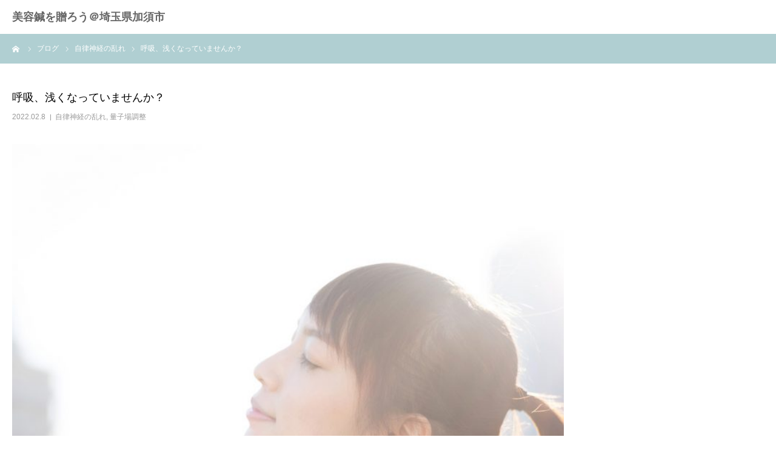

--- FILE ---
content_type: text/html; charset=UTF-8
request_url: https://kireinomi.com/kokyuuasakunatte
body_size: 12979
content:
<!DOCTYPE html>
<html class="pc" lang="ja">
<head>
<meta charset="UTF-8">
<!--[if IE]><meta http-equiv="X-UA-Compatible" content="IE=edge"><![endif]-->
<meta name="viewport" content="width=device-width">
<meta name="format-detection" content="telephone=no">
<title>呼吸、浅くなっていませんか？ | 美容鍼を贈ろう＠埼玉県加須市</title>
<meta name="description" content="酸素不足かも？「最近、顔色がくすみがち」「疲れが取れない」「常に不安感がある…」「頭がボーっとする」などでお悩みのかた、もしかして呼吸が浅くなっているかもしれません。">
<link rel="pingback" href="https://kireinomi.com/xmlrpc.php">
<meta name='robots' content='max-image-preview:large'/>
<link rel='dns-prefetch' href='//www.google.com'/>
<link rel="alternate" type="application/rss+xml" title="美容鍼を贈ろう＠埼玉県加須市 &raquo; フィード" href="https://kireinomi.com/feed"/>
<link rel="alternate" type="application/rss+xml" title="美容鍼を贈ろう＠埼玉県加須市 &raquo; コメントフィード" href="https://kireinomi.com/comments/feed"/>
<link rel="alternate" type="application/rss+xml" title="美容鍼を贈ろう＠埼玉県加須市 &raquo; 呼吸、浅くなっていませんか？ のコメントのフィード" href="https://kireinomi.com/kokyuuasakunatte/feed"/>
<script type="text/javascript">//<![CDATA[
window._wpemojiSettings={"baseUrl":"https:\/\/s.w.org\/images\/core\/emoji\/14.0.0\/72x72\/","ext":".png","svgUrl":"https:\/\/s.w.org\/images\/core\/emoji\/14.0.0\/svg\/","svgExt":".svg","source":{"concatemoji":"https:\/\/kireinomi.com\/wp-includes\/js\/wp-emoji-release.min.js?ver=6.4.7"}};!function(i,n){var o,s,e;function c(e){try{var t={supportTests:e,timestamp:(new Date).valueOf()};sessionStorage.setItem(o,JSON.stringify(t))}catch(e){}}function p(e,t,n){e.clearRect(0,0,e.canvas.width,e.canvas.height),e.fillText(t,0,0);var t=new Uint32Array(e.getImageData(0,0,e.canvas.width,e.canvas.height).data),r=(e.clearRect(0,0,e.canvas.width,e.canvas.height),e.fillText(n,0,0),new Uint32Array(e.getImageData(0,0,e.canvas.width,e.canvas.height).data));return t.every(function(e,t){return e===r[t]})}function u(e,t,n){switch(t){case"flag":return n(e,"\ud83c\udff3\ufe0f\u200d\u26a7\ufe0f","\ud83c\udff3\ufe0f\u200b\u26a7\ufe0f")?!1:!n(e,"\ud83c\uddfa\ud83c\uddf3","\ud83c\uddfa\u200b\ud83c\uddf3")&&!n(e,"\ud83c\udff4\udb40\udc67\udb40\udc62\udb40\udc65\udb40\udc6e\udb40\udc67\udb40\udc7f","\ud83c\udff4\u200b\udb40\udc67\u200b\udb40\udc62\u200b\udb40\udc65\u200b\udb40\udc6e\u200b\udb40\udc67\u200b\udb40\udc7f");case"emoji":return!n(e,"\ud83e\udef1\ud83c\udffb\u200d\ud83e\udef2\ud83c\udfff","\ud83e\udef1\ud83c\udffb\u200b\ud83e\udef2\ud83c\udfff")}return!1}function f(e,t,n){var r="undefined"!=typeof WorkerGlobalScope&&self instanceof WorkerGlobalScope?new OffscreenCanvas(300,150):i.createElement("canvas"),a=r.getContext("2d",{willReadFrequently:!0}),o=(a.textBaseline="top",a.font="600 32px Arial",{});return e.forEach(function(e){o[e]=t(a,e,n)}),o}function t(e){var t=i.createElement("script");t.src=e,t.defer=!0,i.head.appendChild(t)}"undefined"!=typeof Promise&&(o="wpEmojiSettingsSupports",s=["flag","emoji"],n.supports={everything:!0,everythingExceptFlag:!0},e=new Promise(function(e){i.addEventListener("DOMContentLoaded",e,{once:!0})}),new Promise(function(t){var n=function(){try{var e=JSON.parse(sessionStorage.getItem(o));if("object"==typeof e&&"number"==typeof e.timestamp&&(new Date).valueOf()<e.timestamp+604800&&"object"==typeof e.supportTests)return e.supportTests}catch(e){}return null}();if(!n){if("undefined"!=typeof Worker&&"undefined"!=typeof OffscreenCanvas&&"undefined"!=typeof URL&&URL.createObjectURL&&"undefined"!=typeof Blob)try{var e="postMessage("+f.toString()+"("+[JSON.stringify(s),u.toString(),p.toString()].join(",")+"));",r=new Blob([e],{type:"text/javascript"}),a=new Worker(URL.createObjectURL(r),{name:"wpTestEmojiSupports"});return void(a.onmessage=function(e){c(n=e.data),a.terminate(),t(n)})}catch(e){}c(n=f(s,u,p))}t(n)}).then(function(e){for(var t in e)n.supports[t]=e[t],n.supports.everything=n.supports.everything&&n.supports[t],"flag"!==t&&(n.supports.everythingExceptFlag=n.supports.everythingExceptFlag&&n.supports[t]);n.supports.everythingExceptFlag=n.supports.everythingExceptFlag&&!n.supports.flag,n.DOMReady=!1,n.readyCallback=function(){n.DOMReady=!0}}).then(function(){return e}).then(function(){var e;n.supports.everything||(n.readyCallback(),(e=n.source||{}).concatemoji?t(e.concatemoji):e.wpemoji&&e.twemoji&&(t(e.twemoji),t(e.wpemoji)))}))}((window,document),window._wpemojiSettings);
//]]></script>
<link rel='stylesheet' id='style-css' href='https://kireinomi.com/wp-content/themes/birth_tcd057/style.css?ver=1.9' type='text/css' media='all'/>
<style id='wp-emoji-styles-inline-css' type='text/css'>

	img.wp-smiley, img.emoji {
		display: inline !important;
		border: none !important;
		box-shadow: none !important;
		height: 1em !important;
		width: 1em !important;
		margin: 0 0.07em !important;
		vertical-align: -0.1em !important;
		background: none !important;
		padding: 0 !important;
	}
</style>
<link rel='stylesheet' id='wp-block-library-css' href='https://kireinomi.com/wp-includes/css/dist/block-library/style.min.css?ver=6.4.7' type='text/css' media='all'/>
<style id='classic-theme-styles-inline-css' type='text/css'>
/*! This file is auto-generated */
.wp-block-button__link{color:#fff;background-color:#32373c;border-radius:9999px;box-shadow:none;text-decoration:none;padding:calc(.667em + 2px) calc(1.333em + 2px);font-size:1.125em}.wp-block-file__button{background:#32373c;color:#fff;text-decoration:none}
</style>
<style id='global-styles-inline-css' type='text/css'>
body{--wp--preset--color--black: #000000;--wp--preset--color--cyan-bluish-gray: #abb8c3;--wp--preset--color--white: #ffffff;--wp--preset--color--pale-pink: #f78da7;--wp--preset--color--vivid-red: #cf2e2e;--wp--preset--color--luminous-vivid-orange: #ff6900;--wp--preset--color--luminous-vivid-amber: #fcb900;--wp--preset--color--light-green-cyan: #7bdcb5;--wp--preset--color--vivid-green-cyan: #00d084;--wp--preset--color--pale-cyan-blue: #8ed1fc;--wp--preset--color--vivid-cyan-blue: #0693e3;--wp--preset--color--vivid-purple: #9b51e0;--wp--preset--gradient--vivid-cyan-blue-to-vivid-purple: linear-gradient(135deg,rgba(6,147,227,1) 0%,rgb(155,81,224) 100%);--wp--preset--gradient--light-green-cyan-to-vivid-green-cyan: linear-gradient(135deg,rgb(122,220,180) 0%,rgb(0,208,130) 100%);--wp--preset--gradient--luminous-vivid-amber-to-luminous-vivid-orange: linear-gradient(135deg,rgba(252,185,0,1) 0%,rgba(255,105,0,1) 100%);--wp--preset--gradient--luminous-vivid-orange-to-vivid-red: linear-gradient(135deg,rgba(255,105,0,1) 0%,rgb(207,46,46) 100%);--wp--preset--gradient--very-light-gray-to-cyan-bluish-gray: linear-gradient(135deg,rgb(238,238,238) 0%,rgb(169,184,195) 100%);--wp--preset--gradient--cool-to-warm-spectrum: linear-gradient(135deg,rgb(74,234,220) 0%,rgb(151,120,209) 20%,rgb(207,42,186) 40%,rgb(238,44,130) 60%,rgb(251,105,98) 80%,rgb(254,248,76) 100%);--wp--preset--gradient--blush-light-purple: linear-gradient(135deg,rgb(255,206,236) 0%,rgb(152,150,240) 100%);--wp--preset--gradient--blush-bordeaux: linear-gradient(135deg,rgb(254,205,165) 0%,rgb(254,45,45) 50%,rgb(107,0,62) 100%);--wp--preset--gradient--luminous-dusk: linear-gradient(135deg,rgb(255,203,112) 0%,rgb(199,81,192) 50%,rgb(65,88,208) 100%);--wp--preset--gradient--pale-ocean: linear-gradient(135deg,rgb(255,245,203) 0%,rgb(182,227,212) 50%,rgb(51,167,181) 100%);--wp--preset--gradient--electric-grass: linear-gradient(135deg,rgb(202,248,128) 0%,rgb(113,206,126) 100%);--wp--preset--gradient--midnight: linear-gradient(135deg,rgb(2,3,129) 0%,rgb(40,116,252) 100%);--wp--preset--font-size--small: 13px;--wp--preset--font-size--medium: 20px;--wp--preset--font-size--large: 36px;--wp--preset--font-size--x-large: 42px;--wp--preset--spacing--20: 0.44rem;--wp--preset--spacing--30: 0.67rem;--wp--preset--spacing--40: 1rem;--wp--preset--spacing--50: 1.5rem;--wp--preset--spacing--60: 2.25rem;--wp--preset--spacing--70: 3.38rem;--wp--preset--spacing--80: 5.06rem;--wp--preset--shadow--natural: 6px 6px 9px rgba(0, 0, 0, 0.2);--wp--preset--shadow--deep: 12px 12px 50px rgba(0, 0, 0, 0.4);--wp--preset--shadow--sharp: 6px 6px 0px rgba(0, 0, 0, 0.2);--wp--preset--shadow--outlined: 6px 6px 0px -3px rgba(255, 255, 255, 1), 6px 6px rgba(0, 0, 0, 1);--wp--preset--shadow--crisp: 6px 6px 0px rgba(0, 0, 0, 1);}:where(.is-layout-flex){gap: 0.5em;}:where(.is-layout-grid){gap: 0.5em;}body .is-layout-flow > .alignleft{float: left;margin-inline-start: 0;margin-inline-end: 2em;}body .is-layout-flow > .alignright{float: right;margin-inline-start: 2em;margin-inline-end: 0;}body .is-layout-flow > .aligncenter{margin-left: auto !important;margin-right: auto !important;}body .is-layout-constrained > .alignleft{float: left;margin-inline-start: 0;margin-inline-end: 2em;}body .is-layout-constrained > .alignright{float: right;margin-inline-start: 2em;margin-inline-end: 0;}body .is-layout-constrained > .aligncenter{margin-left: auto !important;margin-right: auto !important;}body .is-layout-constrained > :where(:not(.alignleft):not(.alignright):not(.alignfull)){max-width: var(--wp--style--global--content-size);margin-left: auto !important;margin-right: auto !important;}body .is-layout-constrained > .alignwide{max-width: var(--wp--style--global--wide-size);}body .is-layout-flex{display: flex;}body .is-layout-flex{flex-wrap: wrap;align-items: center;}body .is-layout-flex > *{margin: 0;}body .is-layout-grid{display: grid;}body .is-layout-grid > *{margin: 0;}:where(.wp-block-columns.is-layout-flex){gap: 2em;}:where(.wp-block-columns.is-layout-grid){gap: 2em;}:where(.wp-block-post-template.is-layout-flex){gap: 1.25em;}:where(.wp-block-post-template.is-layout-grid){gap: 1.25em;}.has-black-color{color: var(--wp--preset--color--black) !important;}.has-cyan-bluish-gray-color{color: var(--wp--preset--color--cyan-bluish-gray) !important;}.has-white-color{color: var(--wp--preset--color--white) !important;}.has-pale-pink-color{color: var(--wp--preset--color--pale-pink) !important;}.has-vivid-red-color{color: var(--wp--preset--color--vivid-red) !important;}.has-luminous-vivid-orange-color{color: var(--wp--preset--color--luminous-vivid-orange) !important;}.has-luminous-vivid-amber-color{color: var(--wp--preset--color--luminous-vivid-amber) !important;}.has-light-green-cyan-color{color: var(--wp--preset--color--light-green-cyan) !important;}.has-vivid-green-cyan-color{color: var(--wp--preset--color--vivid-green-cyan) !important;}.has-pale-cyan-blue-color{color: var(--wp--preset--color--pale-cyan-blue) !important;}.has-vivid-cyan-blue-color{color: var(--wp--preset--color--vivid-cyan-blue) !important;}.has-vivid-purple-color{color: var(--wp--preset--color--vivid-purple) !important;}.has-black-background-color{background-color: var(--wp--preset--color--black) !important;}.has-cyan-bluish-gray-background-color{background-color: var(--wp--preset--color--cyan-bluish-gray) !important;}.has-white-background-color{background-color: var(--wp--preset--color--white) !important;}.has-pale-pink-background-color{background-color: var(--wp--preset--color--pale-pink) !important;}.has-vivid-red-background-color{background-color: var(--wp--preset--color--vivid-red) !important;}.has-luminous-vivid-orange-background-color{background-color: var(--wp--preset--color--luminous-vivid-orange) !important;}.has-luminous-vivid-amber-background-color{background-color: var(--wp--preset--color--luminous-vivid-amber) !important;}.has-light-green-cyan-background-color{background-color: var(--wp--preset--color--light-green-cyan) !important;}.has-vivid-green-cyan-background-color{background-color: var(--wp--preset--color--vivid-green-cyan) !important;}.has-pale-cyan-blue-background-color{background-color: var(--wp--preset--color--pale-cyan-blue) !important;}.has-vivid-cyan-blue-background-color{background-color: var(--wp--preset--color--vivid-cyan-blue) !important;}.has-vivid-purple-background-color{background-color: var(--wp--preset--color--vivid-purple) !important;}.has-black-border-color{border-color: var(--wp--preset--color--black) !important;}.has-cyan-bluish-gray-border-color{border-color: var(--wp--preset--color--cyan-bluish-gray) !important;}.has-white-border-color{border-color: var(--wp--preset--color--white) !important;}.has-pale-pink-border-color{border-color: var(--wp--preset--color--pale-pink) !important;}.has-vivid-red-border-color{border-color: var(--wp--preset--color--vivid-red) !important;}.has-luminous-vivid-orange-border-color{border-color: var(--wp--preset--color--luminous-vivid-orange) !important;}.has-luminous-vivid-amber-border-color{border-color: var(--wp--preset--color--luminous-vivid-amber) !important;}.has-light-green-cyan-border-color{border-color: var(--wp--preset--color--light-green-cyan) !important;}.has-vivid-green-cyan-border-color{border-color: var(--wp--preset--color--vivid-green-cyan) !important;}.has-pale-cyan-blue-border-color{border-color: var(--wp--preset--color--pale-cyan-blue) !important;}.has-vivid-cyan-blue-border-color{border-color: var(--wp--preset--color--vivid-cyan-blue) !important;}.has-vivid-purple-border-color{border-color: var(--wp--preset--color--vivid-purple) !important;}.has-vivid-cyan-blue-to-vivid-purple-gradient-background{background: var(--wp--preset--gradient--vivid-cyan-blue-to-vivid-purple) !important;}.has-light-green-cyan-to-vivid-green-cyan-gradient-background{background: var(--wp--preset--gradient--light-green-cyan-to-vivid-green-cyan) !important;}.has-luminous-vivid-amber-to-luminous-vivid-orange-gradient-background{background: var(--wp--preset--gradient--luminous-vivid-amber-to-luminous-vivid-orange) !important;}.has-luminous-vivid-orange-to-vivid-red-gradient-background{background: var(--wp--preset--gradient--luminous-vivid-orange-to-vivid-red) !important;}.has-very-light-gray-to-cyan-bluish-gray-gradient-background{background: var(--wp--preset--gradient--very-light-gray-to-cyan-bluish-gray) !important;}.has-cool-to-warm-spectrum-gradient-background{background: var(--wp--preset--gradient--cool-to-warm-spectrum) !important;}.has-blush-light-purple-gradient-background{background: var(--wp--preset--gradient--blush-light-purple) !important;}.has-blush-bordeaux-gradient-background{background: var(--wp--preset--gradient--blush-bordeaux) !important;}.has-luminous-dusk-gradient-background{background: var(--wp--preset--gradient--luminous-dusk) !important;}.has-pale-ocean-gradient-background{background: var(--wp--preset--gradient--pale-ocean) !important;}.has-electric-grass-gradient-background{background: var(--wp--preset--gradient--electric-grass) !important;}.has-midnight-gradient-background{background: var(--wp--preset--gradient--midnight) !important;}.has-small-font-size{font-size: var(--wp--preset--font-size--small) !important;}.has-medium-font-size{font-size: var(--wp--preset--font-size--medium) !important;}.has-large-font-size{font-size: var(--wp--preset--font-size--large) !important;}.has-x-large-font-size{font-size: var(--wp--preset--font-size--x-large) !important;}
.wp-block-navigation a:where(:not(.wp-element-button)){color: inherit;}
:where(.wp-block-post-template.is-layout-flex){gap: 1.25em;}:where(.wp-block-post-template.is-layout-grid){gap: 1.25em;}
:where(.wp-block-columns.is-layout-flex){gap: 2em;}:where(.wp-block-columns.is-layout-grid){gap: 2em;}
.wp-block-pullquote{font-size: 1.5em;line-height: 1.6;}
</style>
<link rel='stylesheet' id='contact-form-7-css' href='https://kireinomi.com/wp-content/plugins/contact-form-7/includes/css/styles.css?ver=5.8.5' type='text/css' media='all'/>
<script type="text/javascript" src="https://kireinomi.com/wp-includes/js/jquery/jquery.min.js?ver=3.7.1" id="jquery-core-js"></script>
<script type="text/javascript" src="https://kireinomi.com/wp-includes/js/jquery/jquery-migrate.min.js?ver=3.4.1" id="jquery-migrate-js"></script>
<link rel="https://api.w.org/" href="https://kireinomi.com/wp-json/"/><link rel="alternate" type="application/json" href="https://kireinomi.com/wp-json/wp/v2/posts/5318"/><link rel="canonical" href="https://kireinomi.com/kokyuuasakunatte"/>
<link rel='shortlink' href='https://kireinomi.com/?p=5318'/>
<link rel="alternate" type="application/json+oembed" href="https://kireinomi.com/wp-json/oembed/1.0/embed?url=https%3A%2F%2Fkireinomi.com%2Fkokyuuasakunatte"/>
<link rel="alternate" type="text/xml+oembed" href="https://kireinomi.com/wp-json/oembed/1.0/embed?url=https%3A%2F%2Fkireinomi.com%2Fkokyuuasakunatte&#038;format=xml"/>
        <!-- Copyright protection script -->
        <meta http-equiv="imagetoolbar" content="no">
        <script>//<![CDATA[
document.oncontextmenu=function(){return false;};
//]]></script>
        <script type="text/javascript">//<![CDATA[
document.onselectstart=function(){event=event||window.event;var custom_input=event.target||event.srcElement;if(custom_input.type!=="text"&&custom_input.type!=="textarea"&&custom_input.type!=="password"){return false;}else{return true;}};if(window.sidebar){document.onmousedown=function(e){var obj=e.target;if(obj.tagName.toUpperCase()==='SELECT'||obj.tagName.toUpperCase()==="INPUT"||obj.tagName.toUpperCase()==="TEXTAREA"||obj.tagName.toUpperCase()==="PASSWORD"){return true;}else{return false;}};}window.onload=function(){document.body.style.webkitTouchCallout='none';document.body.style.KhtmlUserSelect='none';}
//]]></script>
        <script type="text/javascript">//<![CDATA[
if(parent.frames.length>0){top.location.replace(document.location);}
//]]></script>
        <script>//<![CDATA[
document.ondragstart=function(){return false;};
//]]></script>
        <style type="text/css">

            * {
                -webkit-touch-callout: none;
                -webkit-user-select: none;
                -moz-user-select: none;
                user-select: none;
            }

            img {
                -webkit-touch-callout: none;
                -webkit-user-select: none;
                -moz-user-select: none;
                user-select: none;
            }

            input, textarea, select {
	            -webkit-user-select: auto;
            }

        </style>
        <!-- End Copyright protection script -->

        <!-- Source hidden -->

        
<link rel="stylesheet" href="https://kireinomi.com/wp-content/themes/birth_tcd057/css/design-plus.css?ver=1.9">
<link rel="stylesheet" href="https://kireinomi.com/wp-content/themes/birth_tcd057/css/sns-botton.css?ver=1.9">
<link rel="stylesheet" media="screen and (max-width:1280px)" href="https://kireinomi.com/wp-content/themes/birth_tcd057/css/responsive.css?ver=1.9">
<link rel="stylesheet" media="screen and (max-width:1280px)" href="https://kireinomi.com/wp-content/themes/birth_tcd057/css/footer-bar.css?ver=1.9">

<script src="https://kireinomi.com/wp-content/themes/birth_tcd057/js/jquery.easing.1.4.js?ver=1.9"></script>
<script src="https://kireinomi.com/wp-content/themes/birth_tcd057/js/jscript.js?ver=1.9"></script>
<script src="https://kireinomi.com/wp-content/themes/birth_tcd057/js/comment.js?ver=1.9"></script>


<style type="text/css">

body, input, textarea { font-family: Arial, "Hiragino Kaku Gothic ProN", "ヒラギノ角ゴ ProN W3", "メイリオ", Meiryo, sans-serif; }

.rich_font, .p-vertical { font-family: "Times New Roman" , "游明朝" , "Yu Mincho" , "游明朝体" , "YuMincho" , "ヒラギノ明朝 Pro W3" , "Hiragino Mincho Pro" , "HiraMinProN-W3" , "HGS明朝E" , "ＭＳ Ｐ明朝" , "MS PMincho" , serif; font-weight:500; }

#footer_tel .number { font-family: "Times New Roman" , "游明朝" , "Yu Mincho" , "游明朝体" , "YuMincho" , "ヒラギノ明朝 Pro W3" , "Hiragino Mincho Pro" , "HiraMinProN-W3" , "HGS明朝E" , "ＭＳ Ｐ明朝" , "MS PMincho" , serif; font-weight:500; }


#header_image_for_404 .headline { font-family: "Times New Roman" , "游明朝" , "Yu Mincho" , "游明朝体" , "YuMincho" , "ヒラギノ明朝 Pro W3" , "Hiragino Mincho Pro" , "HiraMinProN-W3" , "HGS明朝E" , "ＭＳ Ｐ明朝" , "MS PMincho" , serif; font-weight:500; }



.pc #header .logo { font-size:31px; }
.mobile #header .logo { font-size:18px; }

#post_title { font-size:32px; color:#000000; }
.post_content { font-size:14px; color:#666666; }
.single-news #post_title { font-size:32px; color:#000000; }
.single-news .post_content { font-size:14px; color:#666666; }

.mobile #post_title { font-size:18px; }
.mobile .post_content { font-size:13px; }
.mobile .single-news #post_title { font-size:18px; }
.mobile .single-news .post_content { font-size:13px; }

body.page .post_content { font-size:14px; color:#666666; }
#page_title { font-size:28px; color:#000000; }
#page_title span { font-size:16px; color:#666666; }

.mobile body.page .post_content { font-size:13px; }
.mobile #page_title { font-size:18px; }
.mobile #page_title span { font-size:14px; }

.c-pw__btn { background: #b0cfd2; }
.post_content a, .post_content a:hover, .custom-html-widget a, .custom-html-widget a:hover { color: #6698a1; }







#related_post .image img, .styled_post_list1 .image img, .styled_post_list2 .image img, .widget_tab_post_list .image img, #blog_list .image img, #news_archive_list .image img,
  #index_blog_list .image img, #index_3box .image img, #index_news_list .image img, #archive_news_list .image img, #footer_content .image img
{
  width:100%; height:auto;
  -webkit-transition: transform  0.75s ease; -moz-transition: transform  0.75s ease; transition: transform  0.75s ease;
}
#related_post .image:hover img, .styled_post_list1 .image:hover img, .styled_post_list2 .image:hover img, .widget_tab_post_list .image:hover img, #blog_list .image:hover img, #news_archive_list .image:hover img,
  #index_blog_list .image:hover img, #index_3box .image:hover img, #index_news_list .image:hover img, #archive_news_list .image:hover img, #footer_content .image:hover img
{
  -webkit-transform: scale(1.2);
  -moz-transform: scale(1.2);
  -ms-transform: scale(1.2);
  -o-transform: scale(1.2);
  transform: scale(1.2);
}



body, a, #index_course_list a:hover, #previous_next_post a:hover, #course_list li a:hover
  { color: #666666; }

#page_header .headline, .side_widget .styled_post_list1 .title:hover, .page_post_list .meta a:hover, .page_post_list .headline,
  .slider_main .caption .title a:hover, #comment_header ul li a:hover, #header_text .logo a:hover, #bread_crumb li.home a:hover:before, #post_title_area .meta li a:hover
    { color: #b0cfd2; }

.pc #global_menu ul ul a, .design_button a, #index_3box .title a, .next_page_link a:hover, #archive_post_list_tab ol li:hover, .collapse_category_list li a:hover .count, .slick-arrow:hover, .pb_spec_table_button a:hover,
  #wp-calendar td a:hover, #wp-calendar #prev a:hover, #wp-calendar #next a:hover, #related_post .headline, .side_headline, #single_news_list .headline, .mobile #global_menu li a:hover, #mobile_menu .close_button:hover,
    #post_pagination p, .page_navi span.current, .tcd_user_profile_widget .button a:hover, #return_top_mobile a:hover, #p_readmore .button, #bread_crumb
      { background-color: #b0cfd2 !important; }

#archive_post_list_tab ol li:hover, #comment_header ul li a:hover, #comment_header ul li.comment_switch_active a, #comment_header #comment_closed p, #post_pagination p, .page_navi span.current
  { border-color: #b0cfd2; }

.collapse_category_list li a:before
  { border-color: transparent transparent transparent #b0cfd2; }

.slider_nav .swiper-slide-active, .slider_nav .swiper-slide:hover
  { box-shadow:inset 0 0 0 5px #b0cfd2; }

a:hover, .pc #global_menu a:hover, .pc #global_menu > ul > li.active > a, .pc #global_menu > ul > li.current-menu-item > a, #bread_crumb li.home a:hover:after, #bread_crumb li a:hover, #post_meta_top a:hover, #index_blog_list li.category a:hover, #footer_tel .number,
  #single_news_list .link:hover, #single_news_list .link:hover:before, #archive_faq_list .question:hover, #archive_faq_list .question.active, #archive_faq_list .question:hover:before, #archive_faq_list .question.active:before, #archive_header_no_image .title
    { color: #6698a1; }


.pc #global_menu ul ul a:hover, .design_button a:hover, #index_3box .title a:hover, #return_top a:hover, #post_pagination a:hover, .page_navi a:hover, #slide_menu a span.count, .tcdw_custom_drop_menu a:hover, #p_readmore .button:hover, #previous_next_page a:hover, #mobile_menu,
  #course_next_prev_link a:hover, .tcd_category_list li a:hover .count, #submit_comment:hover, #comment_header ul li a:hover, .widget_tab_post_list_button a:hover, #searchform .submit_button:hover, .mobile #menu_button:hover
    { background-color: #6698a1 !important; }

#post_pagination a:hover, .page_navi a:hover, .tcdw_custom_drop_menu a:hover, #comment_textarea textarea:focus, #guest_info input:focus, .widget_tab_post_list_button a:hover
  { border-color: #6698a1 !important; }

.post_content a { color: #6698a1; }

.color_font { color: #65989f; }


#copyright { background-color: #65989f; color: #FFFFFF; }

#schedule_table thead { background:#fafafa; }
#schedule_table .color { background:#eff5f6; }
#archive_faq_list .answer { background:#f6f9f9; }

#page_header .square_headline { background: #ffffff; }
#page_header .square_headline .title { color: #6598a0; }
#page_header .square_headline .sub_title { color: #666666; }

#comment_header ul li.comment_switch_active a, #comment_header #comment_closed p { background-color: #b0cfd2 !important; }
#comment_header ul li.comment_switch_active a:after, #comment_header #comment_closed p:after { border-color:#b0cfd2 transparent transparent transparent; }

.no_header_content { background:rgba(176,207,210,0.8); }




</style>


<style type="text/css"></style><link rel="icon" href="https://kireinomi.com/wp-content/uploads/2016/07/logosikaku1670-32x32.png" sizes="32x32"/>
<link rel="icon" href="https://kireinomi.com/wp-content/uploads/2016/07/logosikaku1670-192x192.png" sizes="192x192"/>
<link rel="apple-touch-icon" href="https://kireinomi.com/wp-content/uploads/2016/07/logosikaku1670-180x180.png"/>
<meta name="msapplication-TileImage" content="https://kireinomi.com/wp-content/uploads/2016/07/logosikaku1670-270x270.png"/>
</head>
<body id="body" class="post-template-default single single-post postid-5318 single-format-standard no_header_slider">


<div id="container">

 <div id="header">
  <div id="header_inner">
   <div id="logo_text">
 <h1 class="logo"><a href="https://kireinomi.com/">美容鍼を贈ろう＠埼玉県加須市</a></h1>
</div>
        </div><!-- END #header_inner -->
 </div><!-- END #header -->

 
 <div id="main_contents" class="clearfix">

<div id="bread_crumb">

<ul class="clearfix" itemscope itemtype="http://schema.org/BreadcrumbList">
 <li itemprop="itemListElement" itemscope itemtype="http://schema.org/ListItem" class="home"><a itemprop="item" href="https://kireinomi.com/"><span itemprop="name">ホーム</span></a><meta itemprop="position" content="1"></li>
 <li itemprop="itemListElement" itemscope itemtype="http://schema.org/ListItem"><a itemprop="item" href="https://kireinomi.com/kokyuuasakunatte"><span itemprop="name">ブログ</span></a><meta itemprop="position" content="2"></li>
 <li class="category" itemprop="itemListElement" itemscope itemtype="http://schema.org/ListItem">
    <a itemprop="item" href="https://kireinomi.com/category/%e8%87%aa%e5%be%8b%e7%a5%9e%e7%b5%8c%e3%81%ae%e4%b9%b1%e3%82%8c"><span itemprop="name">自律神経の乱れ</span></a>
      <a itemprop="item" href="https://kireinomi.com/category/%e9%87%8f%e5%ad%90%e5%a0%b4%e8%aa%bf%e6%95%b4"><span itemprop="name">量子場調整</span></a>
      <meta itemprop="position" content="3">
 </li>
 <li class="last" itemprop="itemListElement" itemscope itemtype="http://schema.org/ListItem"><span itemprop="name">呼吸、浅くなっていませんか？</span><meta itemprop="position" content="4"></li>
</ul>

</div>

<div id="main_col" class="clearfix">

 
 <div id="left_col" class="clearfix">

   <article id="article">

    <h2 id="post_title" class="rich_font entry-title">呼吸、浅くなっていませんか？</h2>

        <ul id="post_meta_top" class="clearfix">
     <li class="date"><time class="entry-date updated" datetime="2022-02-08T13:13:32+09:00">2022.02.8</time></li>     <li class="category clearfix"><a href="https://kireinomi.com/category/%e8%87%aa%e5%be%8b%e7%a5%9e%e7%b5%8c%e3%81%ae%e4%b9%b1%e3%82%8c" rel="category tag">自律神経の乱れ</a>, <a href="https://kireinomi.com/category/%e9%87%8f%e5%ad%90%e5%a0%b4%e8%aa%bf%e6%95%b4" rel="category tag">量子場調整</a></li>    </ul>
    
    
        <div id="post_image">
     <img width="510" height="510" src="https://kireinomi.com/wp-content/uploads/2019/06/youtube-card.jpg" class="attachment-size3 size-size3 wp-post-image" alt="" decoding="async" fetchpriority="high" srcset="https://kireinomi.com/wp-content/uploads/2019/06/youtube-card.jpg 1126w, https://kireinomi.com/wp-content/uploads/2019/06/youtube-card-150x150.jpg 150w, https://kireinomi.com/wp-content/uploads/2019/06/youtube-card-300x300.jpg 300w, https://kireinomi.com/wp-content/uploads/2019/06/youtube-card-768x768.jpg 768w, https://kireinomi.com/wp-content/uploads/2019/06/youtube-card-1024x1024.jpg 1024w, https://kireinomi.com/wp-content/uploads/2019/06/youtube-card-214x214.jpg 214w" sizes="(max-width: 510px) 100vw, 510px"/>    </div>
    
    
        <div class="single_share clearfix" id="single_share_top">
     <div class="share-type1 share-top">
 
	<div class="sns mt10">
		<ul class="type1 clearfix">
			<li class="twitter">
				<a href="https://twitter.com/share?text=%E5%91%BC%E5%90%B8%E3%80%81%E6%B5%85%E3%81%8F%E3%81%AA%E3%81%A3%E3%81%A6%E3%81%84%E3%81%BE%E3%81%9B%E3%82%93%E3%81%8B%EF%BC%9F&url=https%3A%2F%2Fkireinomi.com%2Fkokyuuasakunatte&via=&tw_p=tweetbutton&related=" onclick="javascript:window.open(this.href, '', 'menubar=no,toolbar=no,resizable=yes,scrollbars=yes,height=400,width=600');return false;"><i class="icon-twitter"></i><span class="ttl">Tweet</span><span class="share-count"></span></a>
			</li>
			<li class="facebook">
				<a href="//www.facebook.com/sharer/sharer.php?u=https://kireinomi.com/kokyuuasakunatte&amp;t=%E5%91%BC%E5%90%B8%E3%80%81%E6%B5%85%E3%81%8F%E3%81%AA%E3%81%A3%E3%81%A6%E3%81%84%E3%81%BE%E3%81%9B%E3%82%93%E3%81%8B%EF%BC%9F" class="facebook-btn-icon-link" target="blank" rel="nofollow"><i class="icon-facebook"></i><span class="ttl">Share</span><span class="share-count"></span></a>
			</li>
			<li class="hatebu">
				<a href="http://b.hatena.ne.jp/add?mode=confirm&url=https%3A%2F%2Fkireinomi.com%2Fkokyuuasakunatte" onclick="javascript:window.open(this.href, '', 'menubar=no,toolbar=no,resizable=yes,scrollbars=yes,height=400,width=510');return false;"><i class="icon-hatebu"></i><span class="ttl">Hatena</span><span class="share-count"></span></a>
			</li>
			<li class="pocket">
				<a href="http://getpocket.com/edit?url=https%3A%2F%2Fkireinomi.com%2Fkokyuuasakunatte&title=%E5%91%BC%E5%90%B8%E3%80%81%E6%B5%85%E3%81%8F%E3%81%AA%E3%81%A3%E3%81%A6%E3%81%84%E3%81%BE%E3%81%9B%E3%82%93%E3%81%8B%EF%BC%9F" target="blank"><i class="icon-pocket"></i><span class="ttl">Pocket</span><span class="share-count"></span></a>
			</li>
			<li class="rss">
				<a href="https://kireinomi.com/feed" target="blank"><i class="icon-rss"></i><span class="ttl">RSS</span></a>
			</li>
			<li class="feedly">
				<a href="http://feedly.com/index.html#subscription/feed/https://kireinomi.com/feed" target="blank"><i class="icon-feedly"></i><span class="ttl">feedly</span><span class="share-count"></span></a>
			</li>
			<li class="pinterest">
				<a rel="nofollow" target="_blank" href="https://www.pinterest.com/pin/create/button/?url=https%3A%2F%2Fkireinomi.com%2Fkokyuuasakunatte&media=https://kireinomi.com/wp-content/uploads/2019/06/youtube-card.jpg&description=%E5%91%BC%E5%90%B8%E3%80%81%E6%B5%85%E3%81%8F%E3%81%AA%E3%81%A3%E3%81%A6%E3%81%84%E3%81%BE%E3%81%9B%E3%82%93%E3%81%8B%EF%BC%9F"><i class="icon-pinterest"></i><span class="ttl">Pin&nbsp;it</span></a>
			</li>
		</ul>
	</div>
</div>
    </div>
    
    
    
    <div class="post_content clearfix">
     <h2>酸素不足かも？</h2>
<p><span style="color: #008000;"><strong>「最近、顔色がくすみがち」</strong></span><br/>
<span style="color: #008000;"><strong>「疲れが取れない」</strong></span><br/>
<span style="color: #008000;"><strong>「常に不安感がある…」</strong></span><br/>
<span style="color: #008000;"><strong>「頭がボーっとする」</strong></span></p>
<p>などでお悩みのかた、もしかして</p>
<p><span style="font-size: 16pt;"><strong><span style="color: #008000;">呼吸</span></strong></span></p>
<p><span style="color: #000000;">が浅くなっているかもしれません。</span></p>
<p><img decoding="async" class="alignnone size-thumbnail wp-image-5321" src="https://kireinomi.com/wp-content/uploads/2022/02/kakokyu_woman-150x150.png" alt="" width="150" height="150"/></p>
<p>先日いらっしゃったクライアントさんも、</p>
<p><span style="color: #008000;">「気がついたら私、息してないんです…」</span></p>
<p>と話してくれました。<br/>
実際は息はしているのですが、そのくらい呼吸が浅くなっているのでしょう。</p>
<h2>呼吸運動は自律神経</h2>
<p>呼吸は自律神経によって無意識に行うので、</p>
<p><span style="font-size: 14pt;"><strong><span style="color: #ff6600;">「深呼吸しよう」</span></strong></span></p>
<p>と意識しても、しばらくすればまた元に戻ってしまいます。</p>
<p><img decoding="async" class="alignnone size-thumbnail wp-image-3485" src="https://kireinomi.com/wp-content/uploads/2017/06/jiritusinkei300-150x150.jpg" alt="" width="150" height="150"/></p>
<p>そんなとき便利なのが、無意識を調整できる</p>
<p><strong><span style="color: #0000ff;">量子場調整。</span></strong></p>
<p>寝てるだけなのに、あら不思議。息が深く吸えるようになっちゃいます。</p>
<p>&nbsp;</p>
<p>昨日のyoutubeライブではそんな調整をしたので、<span style="font-size: 16pt; color: #008000;">最近呼吸が浅いかも…</span>というかたは、おためしください。</p>
<p><iframe loading="lazy" title="呼吸、浅くなっていませんか？　2022年2月7日" width="500" height="375" src="https://www.youtube.com/embed/XGnTsmKkiP4?feature=oembed" frameborder="0" allow="accelerometer; autoplay; clipboard-write; encrypted-media; gyroscope; picture-in-picture" allowfullscreen></iframe></p>
<h2>まとめ</h2>
<p>呼吸が浅いと酸素不足になり、血液の色が暗くなります。</p>
<p>そのために<span style="color: #008000;"><strong>顔色がくすんだり、眼の下に「くま」ができたり。</strong></span></p>
<p>最近疲れが取れないという人も、もしかして<span style="font-size: 16pt; color: #008000;">酸欠ぎみ</span>なのかもしれません。</p>
<p>呼吸が深くできるような調整と体操をおためしください。</p>
    </div>

        <div class="single_share clearfix" id="single_share_bottom">
     <div class="share-type1 share-btm">
 
	<div class="sns mt10 mb45">
		<ul class="type1 clearfix">
			<li class="twitter">
				<a href="https://twitter.com/share?text=%E5%91%BC%E5%90%B8%E3%80%81%E6%B5%85%E3%81%8F%E3%81%AA%E3%81%A3%E3%81%A6%E3%81%84%E3%81%BE%E3%81%9B%E3%82%93%E3%81%8B%EF%BC%9F&url=https%3A%2F%2Fkireinomi.com%2Fkokyuuasakunatte&via=&tw_p=tweetbutton&related=" onclick="javascript:window.open(this.href, '', 'menubar=no,toolbar=no,resizable=yes,scrollbars=yes,height=400,width=600');return false;"><i class="icon-twitter"></i><span class="ttl">Tweet</span><span class="share-count"></span></a>
			</li>
			<li class="facebook">
				<a href="//www.facebook.com/sharer/sharer.php?u=https://kireinomi.com/kokyuuasakunatte&amp;t=%E5%91%BC%E5%90%B8%E3%80%81%E6%B5%85%E3%81%8F%E3%81%AA%E3%81%A3%E3%81%A6%E3%81%84%E3%81%BE%E3%81%9B%E3%82%93%E3%81%8B%EF%BC%9F" class="facebook-btn-icon-link" target="blank" rel="nofollow"><i class="icon-facebook"></i><span class="ttl">Share</span><span class="share-count"></span></a>
			</li>
			<li class="hatebu">
				<a href="http://b.hatena.ne.jp/add?mode=confirm&url=https%3A%2F%2Fkireinomi.com%2Fkokyuuasakunatte" onclick="javascript:window.open(this.href, '', 'menubar=no,toolbar=no,resizable=yes,scrollbars=yes,height=400,width=510');return false;"><i class="icon-hatebu"></i><span class="ttl">Hatena</span><span class="share-count"></span></a>
			</li>
			<li class="pocket">
				<a href="http://getpocket.com/edit?url=https%3A%2F%2Fkireinomi.com%2Fkokyuuasakunatte&title=%E5%91%BC%E5%90%B8%E3%80%81%E6%B5%85%E3%81%8F%E3%81%AA%E3%81%A3%E3%81%A6%E3%81%84%E3%81%BE%E3%81%9B%E3%82%93%E3%81%8B%EF%BC%9F" target="blank"><i class="icon-pocket"></i><span class="ttl">Pocket</span><span class="share-count"></span></a>
			</li>
			<li class="rss">
				<a href="https://kireinomi.com/feed" target="blank"><i class="icon-rss"></i><span class="ttl">RSS</span></a>
			</li>
			<li class="feedly">
				<a href="http://feedly.com/index.html#subscription/feed/https://kireinomi.com/feed" target="blank"><i class="icon-feedly"></i><span class="ttl">feedly</span><span class="share-count"></span></a>
			</li>
			<li class="pinterest">
				<a rel="nofollow" target="_blank" href="https://www.pinterest.com/pin/create/button/?url=https%3A%2F%2Fkireinomi.com%2Fkokyuuasakunatte&media=https://kireinomi.com/wp-content/uploads/2019/06/youtube-card.jpg&description=%E5%91%BC%E5%90%B8%E3%80%81%E6%B5%85%E3%81%8F%E3%81%AA%E3%81%A3%E3%81%A6%E3%81%84%E3%81%BE%E3%81%9B%E3%82%93%E3%81%8B%EF%BC%9F"><i class="icon-pinterest"></i><span class="ttl">Pin&nbsp;it</span></a>
			</li>
		</ul>
	</div>
</div>
    </div>
    
        <ul id="post_meta_bottom" class="clearfix">
     <li class="post_author">投稿者: <a href="https://kireinomi.com/author/user1" title="『キレイの実』編集長　伊東 歩 の投稿" rel="author">『キレイの実』編集長　伊東 歩</a></li>     <li class="post_category"><a href="https://kireinomi.com/category/%e8%87%aa%e5%be%8b%e7%a5%9e%e7%b5%8c%e3%81%ae%e4%b9%b1%e3%82%8c" rel="category tag">自律神経の乱れ</a>, <a href="https://kireinomi.com/category/%e9%87%8f%e5%ad%90%e5%a0%b4%e8%aa%bf%e6%95%b4" rel="category tag">量子場調整</a></li>          <li class="post_comment">コメント: <a href="#comment_headline">0</a></li>    </ul>
    
        <div id="previous_next_post" class="clearfix">
     <div class='prev_post'><a href='https://kireinomi.com/kaonomukumiwotorunarakubi' title='顔のむくみを取るなら【首】をゆるめよう'><span class='title'>顔のむくみを取るなら【首】をゆるめよう</span><span class='nav'>前の記事</span></a></div>
<div class='next_post'><a href='https://kireinomi.com/asigahierunohafukurahagi' title='脚が冷えるのは【ふくらはぎ】が硬いからかも'><span class='title'>脚が冷えるのは【ふくらはぎ】が硬いからかも</span><span class='nav'>次の記事</span></a></div>
    </div>
    
   </article><!-- END #article -->

   
   
   
      <div id="related_post">
    <h3 class="headline">関連記事</h3>
    <ol class="clearfix">
          <li class="clearfix">
            <a class="image" href="https://kireinomi.com/yukigafuttemodaijyoubu" title="「雪が降っても大丈夫！」自律神経を自分で整えよう"><img width="768" height="510" src="https://kireinomi.com/wp-content/uploads/2017/03/jyosei-hie-kinpatu.jpg" class="attachment-size3 size-size3 wp-post-image" alt="" decoding="async" loading="lazy" srcset="https://kireinomi.com/wp-content/uploads/2017/03/jyosei-hie-kinpatu.jpg 800w, https://kireinomi.com/wp-content/uploads/2017/03/jyosei-hie-kinpatu-300x199.jpg 300w, https://kireinomi.com/wp-content/uploads/2017/03/jyosei-hie-kinpatu-768x510.jpg 768w, https://kireinomi.com/wp-content/uploads/2017/03/jyosei-hie-kinpatu-304x202.jpg 304w" sizes="(max-width: 768px) 100vw, 768px"/></a>
            <h4 class="title"><a href="https://kireinomi.com/yukigafuttemodaijyoubu" name="">「雪が降っても大丈夫！」自律神経を自分で整えよう</a></h4>
     </li>
          <li class="clearfix">
            <a class="image" href="https://kireinomi.com/sawayakanaatusawo" title="上手に汗をかいて「ほてり・のぼせ」を爽やかにしましょう"><img width="764" height="510" src="https://kireinomi.com/wp-content/uploads/2017/01/kaoketuryuu.jpg" class="attachment-size3 size-size3 wp-post-image" alt="" decoding="async" loading="lazy" srcset="https://kireinomi.com/wp-content/uploads/2017/01/kaoketuryuu.jpg 800w, https://kireinomi.com/wp-content/uploads/2017/01/kaoketuryuu-300x200.jpg 300w, https://kireinomi.com/wp-content/uploads/2017/01/kaoketuryuu-768x513.jpg 768w, https://kireinomi.com/wp-content/uploads/2017/01/kaoketuryuu-304x203.jpg 304w" sizes="(max-width: 764px) 100vw, 764px"/></a>
            <h4 class="title"><a href="https://kireinomi.com/sawayakanaatusawo" name="">上手に汗をかいて「ほてり・のぼせ」を爽やかにしましょう</a></h4>
     </li>
          <li class="clearfix">
            <a class="image" href="https://kireinomi.com/%e3%80%8c%e7%89%87%e8%b6%b3%e3%81%a0%e3%81%91%e3%82%80%e3%81%8f%e3%82%80%ef%bc%86%e5%86%b7%e3%81%88%e3%82%8b%e3%80%8d%e3%81%ae%e3%81%af%e9%aa%a8%e7%9b%a4%e3%81%ae%e6%ad%aa%e3%81%bf%e3%81%8c%e5%8e%9f" title="「片足だけむくむ＆冷える」のは骨盤の歪みが原因"><img width="765" height="510" src="https://kireinomi.com/wp-content/uploads/2016/11/okyu-hie-top.jpg" class="attachment-size3 size-size3 wp-post-image" alt="" decoding="async" loading="lazy" srcset="https://kireinomi.com/wp-content/uploads/2016/11/okyu-hie-top.jpg 800w, https://kireinomi.com/wp-content/uploads/2016/11/okyu-hie-top-300x200.jpg 300w, https://kireinomi.com/wp-content/uploads/2016/11/okyu-hie-top-768x512.jpg 768w, https://kireinomi.com/wp-content/uploads/2016/11/okyu-hie-top-304x203.jpg 304w" sizes="(max-width: 765px) 100vw, 765px"/></a>
            <h4 class="title"><a href="https://kireinomi.com/%e3%80%8c%e7%89%87%e8%b6%b3%e3%81%a0%e3%81%91%e3%82%80%e3%81%8f%e3%82%80%ef%bc%86%e5%86%b7%e3%81%88%e3%82%8b%e3%80%8d%e3%81%ae%e3%81%af%e9%aa%a8%e7%9b%a4%e3%81%ae%e6%ad%aa%e3%81%bf%e3%81%8c%e5%8e%9f" name="">「片足だけむくむ＆冷える」のは骨盤の歪みが原因</a></h4>
     </li>
          <li class="clearfix">
            <a class="image" href="https://kireinomi.com/mainasu-buki" title="マイナス思考が「願望実現」の武器になる！"><img width="765" height="510" src="https://kireinomi.com/wp-content/uploads/2016/11/katakoriokyuu.jpg" class="attachment-size3 size-size3 wp-post-image" alt="" decoding="async" loading="lazy" srcset="https://kireinomi.com/wp-content/uploads/2016/11/katakoriokyuu.jpg 800w, https://kireinomi.com/wp-content/uploads/2016/11/katakoriokyuu-300x200.jpg 300w, https://kireinomi.com/wp-content/uploads/2016/11/katakoriokyuu-768x512.jpg 768w, https://kireinomi.com/wp-content/uploads/2016/11/katakoriokyuu-304x203.jpg 304w" sizes="(max-width: 765px) 100vw, 765px"/></a>
            <h4 class="title"><a href="https://kireinomi.com/mainasu-buki" name="">マイナス思考が「願望実現」の武器になる！</a></h4>
     </li>
          <li class="clearfix">
            <a class="image" href="https://kireinomi.com/seikaku-idensuru" title="部屋を片づけられないのは遺伝？「誰に似たんだか…」"><img width="800" height="475" src="https://kireinomi.com/wp-content/uploads/2016/11/meiso-oyako.jpg" class="attachment-size3 size-size3 wp-post-image" alt="" decoding="async" loading="lazy" srcset="https://kireinomi.com/wp-content/uploads/2016/11/meiso-oyako.jpg 800w, https://kireinomi.com/wp-content/uploads/2016/11/meiso-oyako-300x178.jpg 300w, https://kireinomi.com/wp-content/uploads/2016/11/meiso-oyako-768x456.jpg 768w, https://kireinomi.com/wp-content/uploads/2016/11/meiso-oyako-304x181.jpg 304w" sizes="(max-width: 800px) 100vw, 800px"/></a>
            <h4 class="title"><a href="https://kireinomi.com/seikaku-idensuru" name="">部屋を片づけられないのは遺伝？「誰に似たんだか…」</a></h4>
     </li>
          <li class="clearfix">
            <a class="image" href="https://kireinomi.com/sokuteikennmakuenn" title="足の裏が痛いときのセルフケア"><img width="718" height="510" src="https://kireinomi.com/wp-content/uploads/2016/07/sum-jyosei-katabu-e1477203114749.jpg" class="attachment-size3 size-size3 wp-post-image" alt="なやみ" decoding="async" loading="lazy"/></a>
            <h4 class="title"><a href="https://kireinomi.com/sokuteikennmakuenn" name="">足の裏が痛いときのセルフケア</a></h4>
     </li>
         </ol>
   </div>
      
   
<h3 id="comment_headline"><span>コメント</span></h3>

<div id="comment_header">

 <ul class="clearfix">
      <li id="comment_switch" class="comment_switch_active"><a href="javascript:void(0);">コメント ( 0 )</a></li>
   <li id="trackback_switch"><a href="javascript:void(0);">トラックバック ( 0 )</a></li>
    </ul>



</div><!-- END #comment_header -->

<div id="comments">

 <div id="comment_area">
  <!-- start commnet -->
  <ol class="commentlist">
	    <li class="comment">
     <div class="comment-content"><p class="no_comment">この記事へのコメントはありません。</p></div>
    </li>
	  </ol>
  <!-- comments END -->

  
 </div><!-- #comment-list END -->


 <div id="trackback_area">
 <!-- start trackback -->
 
  <ol class="commentlist">
      <li class="comment"><div class="comment-content"><p class="no_comment">この記事へのトラックバックはありません。</p></div></li>
     </ol>

  <div id="trackback_url_area">
   <label for="trackback_url">トラックバック URL</label>
   <input type="text" name="trackback_url" id="trackback_url" size="60" value="https://kireinomi.com/kokyuuasakunatte/trackback" readonly="readonly" onfocus="this.select()"/>
  </div>
  
  <!-- trackback end -->
 </div><!-- #trackbacklist END -->

 


 
 <fieldset class="comment_form_wrapper" id="respond">

    <div id="cancel_comment_reply"><a rel="nofollow" id="cancel-comment-reply-link" href="/kokyuuasakunatte#respond" style="display:none;">返信をキャンセルする。</a></div>
  
  <form action="https://kireinomi.com/wp-comments-post.php" method="post" id="commentform">

   
   <div id="guest_info">
    <div id="guest_name"><label for="author"><span>名前（例：山田 太郎）</span>( 必須 )</label><input type="text" name="author" id="author" value="" size="22" tabindex="1" aria-required='true'/></div>
    <div id="guest_email"><label for="email"><span>E-MAIL</span>( 必須 ) - 公開されません -</label><input type="text" name="email" id="email" value="" size="22" tabindex="2" aria-required='true'/></div>
    <div id="guest_url"><label for="url"><span>URL</span></label><input type="text" name="url" id="url" value="" size="22" tabindex="3"/></div>
       </div>

   
   <div id="comment_textarea">
    <textarea name="comment" id="comment" cols="50" rows="10" tabindex="4"></textarea>
   </div>

   
   <div id="submit_comment_wrapper">
        <input name="submit" type="submit" id="submit_comment" tabindex="5" value="コメントを書く" title="コメントを書く" alt="コメントを書く"/>
   </div>
   <div id="input_hidden_field">
        <input type='hidden' name='comment_post_ID' value='5318' id='comment_post_ID'/>
<input type='hidden' name='comment_parent' id='comment_parent' value='0'/>
       </div>

  </form>

 </fieldset><!-- #comment-form-area END -->

</div><!-- #comment end -->

 </div><!-- END #left_col -->

 <div id="side_col">
</div>

</div><!-- END #main_col -->


 </div><!-- END #main_contents -->


   <div id="footer_contact_area">
  <div id="footer_contact_area_inner" class="clearfix">

      <div class="footer_contact_content" id="footer_tel">
    <div class="clearfix">
          <p class="headline">美容鍼 なる治療院</p>
          <div class="right_area">
      		 <p class="number"><span>TEL.</span>0480-61-1117</p>
                  <p class="time">受付時間 / 9:00 - 21:00 </p>
           </div>
    </div>
   </div>
   
      <div class="footer_contact_content" id="footer_contact">
    <div class="clearfix">
          <p class="headline">聞きたいことがある</p>
               <div class="button design_button">
      <a href="#">お問合せ</a>
     </div>
         </div>
   </div>
   
  </div>
 </div><!-- END #footer_contact_area -->
 

 

  <div id="footer_menu" class="clearfix">
  <ul id="menu-%e3%83%95%e3%83%83%e3%82%bf%e3%83%bc%ef%bc%91" class="menu"><li id="menu-item-147" class="menu-item menu-item-type-taxonomy menu-item-object-category menu-item-147"><a href="https://kireinomi.com/category/%e3%82%b9%e3%82%ad%e3%83%b3%e3%82%b1%e3%82%a2">スキンケア</a></li>
<li id="menu-item-148" class="menu-item menu-item-type-taxonomy menu-item-object-category menu-item-148"><a href="https://kireinomi.com/category/%e3%83%80%e3%82%a4%e3%82%a8%e3%83%83%e3%83%88">ダイエット</a></li>
<li id="menu-item-149" class="menu-item menu-item-type-taxonomy menu-item-object-category menu-item-149"><a href="https://kireinomi.com/category/%e3%83%95%e3%83%bc%e3%83%89">フード</a></li>
<li id="menu-item-150" class="menu-item menu-item-type-taxonomy menu-item-object-category menu-item-150"><a href="https://kireinomi.com/category/%e5%81%a5%e5%ba%b7">健康</a></li>
<li id="menu-item-151" class="menu-item menu-item-type-taxonomy menu-item-object-category menu-item-151"><a href="https://kireinomi.com/category/%e5%ad%90%e8%82%b2%e3%81%a6">子育て</a></li>
</ul> </div>
 
 <p id="copyright">© なる治療院 All Rights Reserved.　</p>


 <div id="return_top">
  <a href="#body"><span>PAGE TOP</span></a>
 </div>


 

</div><!-- #container -->

<script>jQuery(document).ready(function($){if(location.hash&&$(location.hash).length){$("html,body").scrollTop(0);$("html,body").delay(600).animate({scrollTop:$(location.hash).offset().top},1000,'easeOutExpo');}});</script>


<script type="text/javascript" src="https://kireinomi.com/wp-includes/js/comment-reply.min.js?ver=6.4.7" id="comment-reply-js" async="async" data-wp-strategy="async"></script>
<script type="text/javascript" src="https://kireinomi.com/wp-content/plugins/contact-form-7/includes/swv/js/index.js?ver=5.8.5" id="swv-js"></script>
<script type="text/javascript" id="contact-form-7-js-extra">//<![CDATA[
var wpcf7={"api":{"root":"https:\/\/kireinomi.com\/wp-json\/","namespace":"contact-form-7\/v1"},"cached":"1"};
//]]></script>
<script type="text/javascript" src="https://kireinomi.com/wp-content/plugins/contact-form-7/includes/js/index.js?ver=5.8.5" id="contact-form-7-js"></script>
<script type="text/javascript" id="google-invisible-recaptcha-js-before">//<![CDATA[
var renderInvisibleReCaptcha=function(){for(var i=0;i<document.forms.length;++i){var form=document.forms[i];var holder=form.querySelector('.inv-recaptcha-holder');if(null===holder)continue;holder.innerHTML='';(function(frm){var cf7SubmitElm=frm.querySelector('.wpcf7-submit');var holderId=grecaptcha.render(holder,{'sitekey':'','size':'invisible','badge':'bottomright','callback':function(recaptchaToken){if((null!==cf7SubmitElm)&&(typeof jQuery!='undefined')){jQuery(frm).submit();grecaptcha.reset(holderId);return;}HTMLFormElement.prototype.submit.call(frm);},'expired-callback':function(){grecaptcha.reset(holderId);}});if(null!==cf7SubmitElm&&(typeof jQuery!='undefined')){jQuery(cf7SubmitElm).off('click').on('click',function(clickEvt){clickEvt.preventDefault();grecaptcha.execute(holderId);});}else{frm.onsubmit=function(evt){evt.preventDefault();grecaptcha.execute(holderId);};}})(form);}};
//]]></script>
<script type="text/javascript" async defer src="https://www.google.com/recaptcha/api.js?onload=renderInvisibleReCaptcha&amp;render=explicit" id="google-invisible-recaptcha-js"></script>
<script defer src="https://static.cloudflareinsights.com/beacon.min.js/vcd15cbe7772f49c399c6a5babf22c1241717689176015" integrity="sha512-ZpsOmlRQV6y907TI0dKBHq9Md29nnaEIPlkf84rnaERnq6zvWvPUqr2ft8M1aS28oN72PdrCzSjY4U6VaAw1EQ==" data-cf-beacon='{"version":"2024.11.0","token":"62d59f0e1d4540acbd782c7bddd1232d","r":1,"server_timing":{"name":{"cfCacheStatus":true,"cfEdge":true,"cfExtPri":true,"cfL4":true,"cfOrigin":true,"cfSpeedBrain":true},"location_startswith":null}}' crossorigin="anonymous"></script>
</body>
</html>
<!--
Performance optimized by W3 Total Cache. Learn more: https://www.boldgrid.com/w3-total-cache/

Object Caching 42/173 objects using disk
Page Caching using disk: enhanced (SSL caching disabled) 
Database Caching using disk

Served from: kireinomi.com @ 2026-01-23 15:27:02 by W3 Total Cache
-->